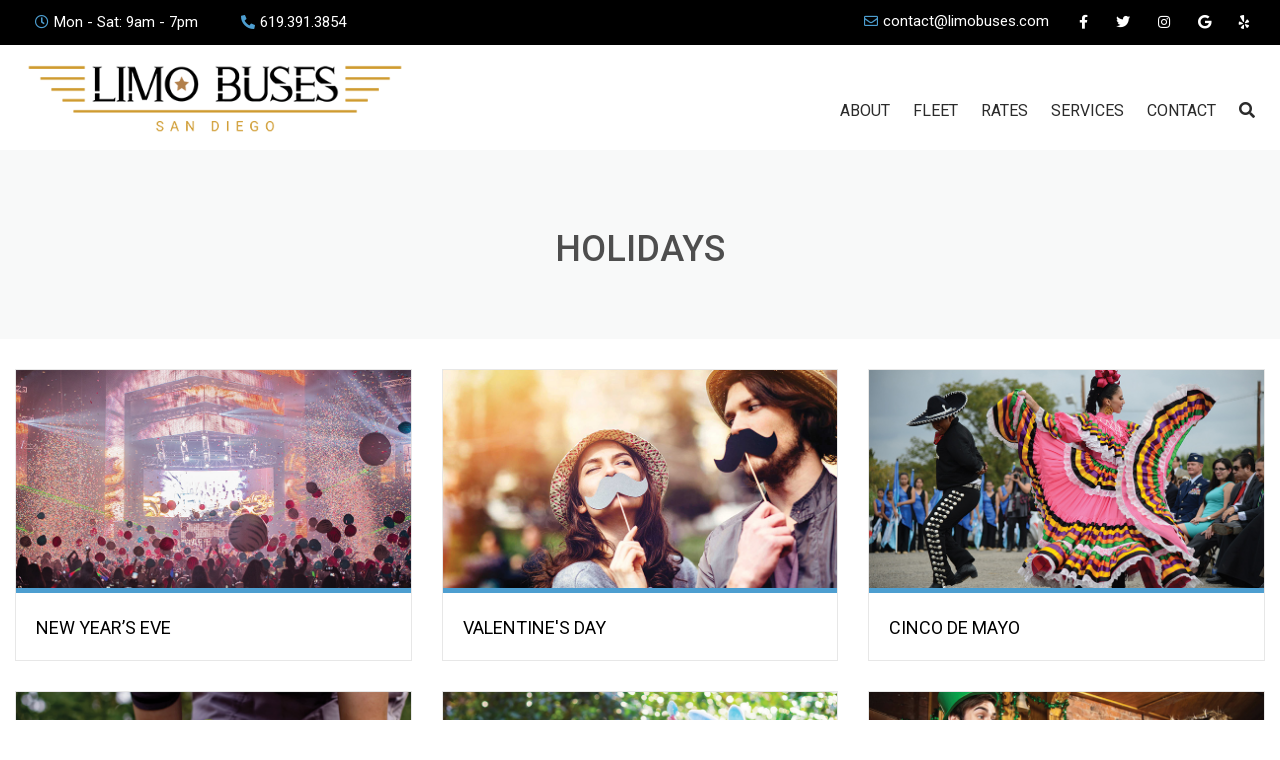

--- FILE ---
content_type: text/html; charset=utf-8
request_url: https://www.limobuses.com/holidays/
body_size: 7493
content:
<!DOCTYPE html>
<html lang="en">
<head>
<title>Holidays | San Diego Limo Buses</title>
<meta http-equiv="Content-Type" content="text/html; charset=utf-8">
<META NAME="Description" CONTENT="Buy Check out the holiday events for which you can book San Diego Limo Buses for transportation. Call us at 619.391.3854.">
<META NAME="Keywords" CONTENT="holidays limo transportation, limo transportation for holiday events, limo buses for holiday events">
<meta http-equiv="content-language" content="en">
<script>document.cookie='resolution='+Math.max(screen.width,screen.height)+'; path=/';</script>
<meta name="apple-mobile-web-app-capable" content="yes">
<meta name="HandheldFriendly" content="True">
<meta name="viewport" content="width=device-width, initial-scale=1.0">
<base href="https://www.limobuses.com/">
<link rel="icon" href="https://www.limobuses.com/frontend/default/images/xfavicon.png.pagespeed.ic.CtkkK2tolf.webp" type="image/x-icon">
<meta name="robots" content="index,follow">
<meta name="robots" content="NOODP">
<meta name="revisit-after" content="7 days">
<link rel="amphtml" href="https://www.limobuses.com/holidays/amp/"/>
<link rel="canonical" href="https://www.limobuses.com/holidays/"/>
<meta property="og:locale" content="en_US"/>
<meta property="og:type" content="website"/>
<meta property="og:title" content="Holidays | San Diego Limo Buses"/>
<meta property="og:description" content="Buy Check out the holiday events for which you can book San Diego Limo Buses for transportation. Call us at 619.391.3854."/>
<meta property="og:url" content="https://www.limobuses.com/holidays/"/>
<meta property="og:image" content="/frontend/default/images/limobuses-logo-og.jpg"/>
<meta property="og:site_name" content="San Diego Limobuses"/>
<link href="https://fonts.googleapis.com/css2?family=Roboto:ital,wght@0,100;0,300;0,400;0,500;0,700;0,900;1,100;1,300;1,400;1,500;1,700;1,900&display=swap" rel="stylesheet">
<link rel="stylesheet" href="https://maxcdn.bootstrapcdn.com/bootstrap/3.3.7/css/bootstrap.min.css" integrity="sha384-BVYiiSIFeK1dGmJRAkycuHAHRg32OmUcww7on3RYdg4Va+PmSTsz/K68vbdEjh4u" crossorigin="anonymous">
<link rel="stylesheet" type="text/css" href="https://pro.fontawesome.com/releases/v5.10.0/css/all.css">
<link href="frontend/default/css/owl.carousel.css+style.css+responsive.css.pagespeed.cc.TqbExEIl3Y.css" rel="stylesheet" type="text/css"/>
<script async src="https://www.googletagmanager.com/gtag/js?id=G-HX7YXTH811"></script>
<script>window.dataLayer=window.dataLayer||[];function gtag(){dataLayer.push(arguments);}gtag('js',new Date());gtag('config','G-HX7YXTH811');</script>
</head>
<body class="holidays-page">
<script type="application/ld+json">
		{
		  "@context": "http://schema.org",
		  "@type": "LocalBusiness",
		  "logo": "https://www.limobuses.com/frontend/default/images/limobuses-logo.png",
		  "image": "https://www.limobuses.com/frontend/default/images/limobuses-logo.png",
		  "telephone": "619.391.3854",
		  "priceRange": "N/A",
		  "url": "https://www.limobuses.com/",
		  "@id": "https://www.limobuses.com/",
		  "email": "contact@limobuses.com",
		  "name": "San Diego Limobus",
		  "address": {
				"@type": "PostalAddress",
				"streetAddress": "3333 Midway Drive, Suite 206",
				"addressLocality": "San Diego",
				"addressRegion": "CA",
				"postalCode": "92110",
				"addressCountry": "US"
		  },
		  "contactPoint": {
			"@type": "ContactPoint",
			"telephone": "619.391.3854",
			"contactType": "customer service"
		  },
		  "paymentAccepted": "Cash, Credit Card",
		  "sameAs": [
			"https://www.facebook.com/Limobuses/",
			"https://twitter.com/limobuses",
			"https://www.instagram.com/san_diego_limobuses/",
			"https://www.google.com/#q=san+diego+limobuses&lrd=0x80deaafb7dc02bd7:0x19b9ef465796d71b,1,",
			"https://www.yelp.com/biz/san-diego-limo-bus-san-diego#query:limobuses"
		  ],
		  "makesOffer": {
			"@type": "Offer",
			"itemOffered": [
				{
					"@type": "Service",
					"name": "Wine-Tours",
					"url": "https://www.limobuses.com/services/wine-tours/",
					"description": "A limo service wine tasting tour from San Diego to Temecula is a great way to celebrate birthdays, anniversaries, engagements, retirement, bachelor and bachelorette parties. It’s an excellent way to have a memorable getaway with friends and family and also a great opportunity to learn about the finest SoCal wines. Our limousines and shuttle buses are the best and safest option when you want to taste wine while exploring Temecula Wine Country’s vineyards and wineries."
				},  
				{
					"@type": "Service",
					"name": "Weddings",
					"url": "https://www.limobuses.com/services/weddings/",
					"description": "Limousine and party bus rentals are an excellent option for wedding transportation to ceremonies and parties in San Diego and surrounding areas. Everything is planned and executed to perfection including luxurious wedding transportation. Rent a party bus for the bride and groom guests and groups for stress-free VIP transportation."
				},
				{
					"@type": "Service",
					"name": "San Diego Brewery Tour",
					"url": "https://www.limobuses.com/services/san-diego-brewery-tour/",
					"description": "When you want to sample the world-famous San Diego craft beers, let our limo party bus pick you up and drop you off at San Diego County’s top breweries. For large corporate groups, charter a discount shuttle bus to enjoy a carefree tour. Our limousines are excellent for smaller groups. So, when you want to visit San Diego’s micro breweries and beer pubs rent our buses and limos."
				},  
				{
					"@type": "Service",
					"name": "Bachelor Parties",
					"url": "https://www.limobuses.com/services/bachelor-parties/",
					"description": "Your bachelor party is a once-in-a-lifetime event, we plan and execute every detail to perfection! Book a shuttle bus or a luxury party limo to surprise the bachelor with an epic party. We will drive your bachelor party group anywhere in San Diego, and we know the best spots to party at. "
				},
				{
					"@type": "Service",
					"name": "Bachelorette Parties",
					"url": "https://www.limobuses.com/services/bachelorette-parties/",
					"description": "Have a memorable bachelorette party cruising in San Diego in a luxury limo with your besties. Our Bachelorette Limo Bus will take you anywhere you want to go on your special night. We offer a wide selection of affordable chauffeured party bus rentals and planning for bachelorette parties."
				},  
				{
					"@type": "Service",
					"name": "Concerts",
					"url": "https://www.limobuses.com/services/concerts/",
					"description": "We provide safe and affordable limousine or party bus transportation to all concert venues throughout San Diego and Los Angeles. Our experienced drivers will get your group thru even the biggest concert crowds. Contact us to get the best party bus pricing for small, mid-size and large groups."
				}, 
				{
					"@type": "Service",
					"name": "Engagements",
					"url": "https://www.limobuses.com/services/engagements/",
					"description": "Make this special occasion unforgettable, rent a luxury limousine or party bus to let your fiance know how much you love and appreciate her. A romantic ride in beautiful San Diego in the sunset while sipping a glass of champagne in a stylish limo will create a unique atmosphere before you pop the big question."
				},  
				{
					"@type": "Service",
					"name": "Anniversaries",
					"url": "https://www.limobuses.com/services/anniversaries/",
					"description": "Anniversaries are ideal occasions to show your love and appreciation to your significant other. Party bus and limousine rentals while drinking champagne and having fun with your group of friends cruising through San Diego or wine tasting in Temecula. Celebrate in style and let our chauffeurs do the driving."
				}, 
				{
					"@type": "Service",
					"name": "Local Sports",
					"url": "https://www.limobuses.com/local-sports/",
					"description": "We offer a wide selection of party bus and limousine rentals for local sports and events. Gather your friends and book our shuttle bus, luxurious party busses or limousines to take you to your favorite golf courses, sports events and games in San Diego or Los Angeles County."
				},  
				{
					"@type": "Service",
					"name": "Local Tours",
					"url": "https://www.limobuses.com/local-tours/",
					"description": "Enjoy San Diego from a whole new perspective by booking more than just a charter bus for a luxurious city tour. With our limousine or party bus services, you can visit Old Town, Downtown San Diego and Little Italy all filled with colorful boutiques, trendy cafes, clubs and restaurants. At night, book a limo for a ride to the Gaslamp Quarter, a 16.5 block district packed  with world-class restaurants, nightclubs and rooftop bars."
				},  
				{
					"@type": "Service",
					"name": "Annual or Seasonal Events",
					"url": "https://www.limobuses.com/annual-or-seasonal-events/",
					"description": "Transportation should be the least of your worries when you visit San Diego. Does not matter what event you attend - Street Scene, Comic Con, Prom, Graduation - book a private shuttle bus, party bus or limousine and enjoy a fun filled day or night. Our experienced chauffeurs will get you wherever you need quickly and safely. "
				},  
				{
					"@type": "Service",
					"name": "Destinations Outer Area",
					"url": "https://www.limobuses.com/destinations-outer-area/",
					"description": "Imagine that this is the night when you are invited to the Emmys, Oscars, film premieres or to other award shows. A special night calls for a stylish transportation. Treat your group of movie fan friends and take a tour bus around  the city before the ceremonies or enjoy a beer tour before watching the year’s most anticipated TV show.
					Let the #1 San Diego limousine company drive you to Hollywood to see your favorite stars in a luxurious limousine or party bus."
				},  
				{
					"@type": "Service",
					"name": "Holidays",
					"url": "https://www.limobuses.com/holidays/",
					"description": "It’s that special time of the year when we love to gather our friends and family to celebrate around the holidays. Rent a private charter bus, party bus or limousine and cruise around the city. Limo tours mean a party on wheels for this holiday season. No matter what you choose to do, christmas lights tours, dinners, wine or brew tours, events, etc, we will take you safely wherever you need to go to enjoy the festivities."
				}

			]
		  }
		}
	</script>
<div class="top-bar ">
<div class="site-container">
<ul class="contact-info">
<li class="schedule"><i class="far fa-clock"></i>Mon - Sat: 9am - 7pm</li>
<li><i class="fas fa-phone-alt"></i><a href="tel:619.391.3854">619.391.3854</a></li>
</ul>
<ul class="email">
<li><i class="far fa-envelope"></i><a href="mailto:contact@limobuses.com">contact@limobuses.com</a> </span><br><span style="color: ;"></li>
</ul>
<ul class="social social-">
<li><a href="https://www.facebook.com/Limobuses/" target="_blank"><i class="fab fa-facebook-f"></i></a></li>
<li><a href="https://twitter.com/limobuses" target="_blank"><i class="fab fa-twitter"></i></a></li>
<li><a href="https://www.instagram.com/san_diego_limobuses/" target="_blank"><i class="fab fa-instagram"></i></a></li>
<li><a href="https://www.google.com/#q=san+diego+limobuses&lrd=0x80deaafb7dc02bd7:0x19b9ef465796d71b,1," target="_blank"><i class="fab fa-google"></i></a></li>
<li><a href="https://www.yelp.com/biz/san-diego-limo-bus-san-diego#query:limobuses" target="_blank"><i class="fab fa-yelp"></i></a></li>
</ul>
</div>
</div>
<div class="menu-overlay"></div>
<header class="site-header">
<div class="site-container">
<div class="header-wrap">
<div class="logo ">
<a href="/"><img src='/frontend/default/images/400x100xlimobuses-logo.png.pagespeed.ic.UyC_k3Yycx.webp' alt='San Diego Limobuses' width="400" height="100" class='logo-img'></a>
</div>
<nav class="menu">
<div class="close-menu">
<i class="fas fa-times"></i>
</div>
<ul class="main-menu">
<li><a href="/about/">ABOUT</a></li>
<li><a href="/fleet/">FLEET</a></li>
<li><a href="/service-rates/">RATES</a></li>
<li class="menu-item-has-children">
<a href="/services/">SERVICES</a>
<ul class="sub-menu">
<li><a href="/services/wine-tours/">Temecula Wine Tours</a></li>
<li><a href="/services/san-diego-brewery-tour/">San Diego Beer Tours</a></li>
<li><a href="/services/bachelorette-parties/">Bachelorette</a></li>
<li><a href="/services/weddings/">Weddings</a></li>
<li><a href="/services/birthdays/">Birthdays</a></li>
<li><a href="/popular-services/">Popular Services</a></li>
<li><a href="/local-sports/">Local Sports</a></li>
<li><a href="/outer-area-sports/">Outer Area Sports</a></li>
<li><a href="/annual-or-seasonal-events/">Annual or Seasonal Events</a></li>
<li><a href="/local-tours/">Local Tours</a></li>
<li><a href="/destinations-outer-area/">Destinations Outer Area</a></li>
<li><a href="/holidays/">Holidays</a></li>
</ul>
</li>
<li><a href="/contact/">CONTACT</a></li>
<li class="menu-search">
<a class="menu-search-toggle"><i class="fa fa-search"></i></a>
<div class="menu-search-form">
<form action="/search/" method="get">
<input type="text" name="q" placeholder="Search..." value="">
</form>
</div>
</li>
</ul>
</nav>
<div class="show-mobile">
<div class="phone">
<a href="tel:619.391.3854"><i class="fas fa-phone-alt"></i> 619.391.3854</a>
</div>
<div class="icon-menu">
<i class="fas fa-bars"></i>
</div>
</div>
</div>
</div>
</header>
<div class="default-content service-content">
<div class="title-section">
<h1>Holidays</h1>
</div>
<div class="site-container">
<div class="services services-category">
<div class="row">
<div class="col-xs-12 col-sm-6 col-md-4 item">
<div class="inner">
<div class="img">
<a href="/services/new-years-eve/">
<img loading="lazy" src="/uploads/san-diego-limobuses-new-years-eve-1.jpg" width="800" height="445" class="img-responsive" alt="New Year’s Eve">
</a>
</div>
<div class="text">
<p class="title">New Year’s Eve</p>
<p class="intro">Do something different to end the year and go out with a bang! Rent a charter bus or ride around in a luxurious limousine and cruise around downtown...</p>
<a href="/services/new-years-eve/">read more</a>
</div>
</div>
</div>
<div class="col-xs-12 col-sm-6 col-md-4 item">
<div class="inner">
<div class="img">
<a href="/services/valentines-day/">
<img loading="lazy" src="/uploads/san-diego-limobuses-valentines-day-1.jpg" width="800" height="445" class="img-responsive" alt="Valentine's Day">
</a>
</div>
<div class="text">
<p class="title">Valentine's Day</p>
<p class="intro">Every February, across the country, candy, flowers, and gifts are exchanged between loved ones, all in the name of St. Valentine. This year go crazy...</p>
<a href="/services/valentines-day/">read more</a>
</div>
</div>
</div>
<div class="col-xs-12 col-sm-6 col-md-4 item">
<div class="inner">
<div class="img">
<a href="/services/cinco-de-mayo/">
<img loading="lazy" src="/uploads/san-diego-limobuses-cinco-de-mayo-1.jpg" width="800" height="445" class="img-responsive" alt="Cinco de Mayo">
</a>
</div>
<div class="text">
<p class="title">Cinco de Mayo</p>
<p class="intro">Cinco de Mayo is a time for culture, food, and music. So this May 5th celebrate with a luxury 30-passenger capacity Krystal Koach Limo bus rental....</p>
<a href="/services/cinco-de-mayo/">read more</a>
</div>
</div>
</div>
<div class="col-xs-12 col-sm-6 col-md-4 item">
<div class="inner">
<div class="img">
<a href="/services/earth-week/">
<img loading="lazy" src="/uploads/san-diego-limobuses-earth-week-1.jpg" width="800" height="445" class="img-responsive" alt="Earth Week">
</a>
</div>
<div class="text">
<p class="title">Earth Week</p>
<p class="intro">High-passenger capacity limo buses are inherently sustainable and environmentally friendly. Examine the statistics and it is clear that large charter...</p>
<a href="/services/earth-week/">read more</a>
</div>
</div>
</div>
<div class="col-xs-12 col-sm-6 col-md-4 item">
<div class="inner">
<div class="img">
<a href="/services/easter/">
<img loading="lazy" src="/uploads/san-diego-limobuses-easter-1.jpg" width="800" height="445" class="img-responsive" alt="Easter">
</a>
</div>
<div class="text">
<p class="title">Easter</p>
<p class="intro">Bring in spring and Easter Sunday by celebrating with a classic egg hunt; charter a party bus with all your friends and make this family tradition...</p>
<a href="/services/easter/">read more</a>
</div>
</div>
</div>
<div class="col-xs-12 col-sm-6 col-md-4 item">
<div class="inner">
<div class="img">
<a href="/services/st-patricks-day/">
<img loading="lazy" src="/uploads/san-diego-limobuses-st-patricks-day-1.jpg" width="800" height="445" class="img-responsive" alt="St. Patrick's Day">
</a>
</div>
<div class="text">
<p class="title">St. Patrick's Day</p>
<p class="intro">This March makes Ireland proud; rent an affordable limousine with 20-passenger seating for you and your buddies and you'll be certain this Saint...</p>
<a href="/services/st-patricks-day/">read more</a>
</div>
</div>
</div>
<div class="col-xs-12 col-sm-6 col-md-4 item">
<div class="inner">
<div class="img">
<a href="/services/spring-break/">
<img loading="lazy" src="/uploads/san-diego-limobuses-spring-break-1.jpg" width="800" height="445" class="img-responsive" alt="Spring Break">
</a>
</div>
<div class="text">
<p class="title">Spring Break</p>
<p class="intro">It only happens once a year, so cut loose by renting a Limo bus! Whether you call it 'Spring Break' or 'Spring Recess' the best place to be is out...</p>
<a href="/services/spring-break/">read more</a>
</div>
</div>
</div>
<div class="col-xs-12 col-sm-6 col-md-4 item">
<div class="inner">
<div class="img">
<a href="/services/mothers-day/">
<img loading="lazy" src="/uploads/san-diego-limobuses-mothers-day-1.jpg" width="800" height="445" class="img-responsive" alt="Mother's Day">
</a>
</div>
<div class="text">
<p class="title">Mother's Day</p>
<p class="intro">Mother's Day originally was "to reunite families that had been divided during the Civil War" in 1868 by Ann Maria Reeves Jarvis. Who's daughter would...</p>
<a href="/services/mothers-day/">read more</a>
</div>
</div>
</div>
<div class="col-xs-12 col-sm-6 col-md-4 item">
<div class="inner">
<div class="img">
<a href="/services/fathers-day/">
<img loading="lazy" src="/uploads/san-diego-limobuses-fathers-day-1.jpg" width="800" height="445" class="img-responsive" alt="Father's Day">
</a>
</div>
<div class="text">
<p class="title">Father's Day</p>
<p class="intro">Dia del Padre is Spanish for Father's Day which has been held every third Sunday in June since 1972. This year why not surprise Dad with a Luxury...</p>
<a href="/services/fathers-day/">read more</a>
</div>
</div>
</div>
<div class="col-xs-12 col-sm-6 col-md-4 item">
<div class="inner">
<div class="img">
<a href="/services/4th-of-july/">
<img loading="lazy" src="/uploads/san-diego-limobuses-4th-of-july-1.jpg" width="800" height="445" class="img-responsive" alt="4th of July">
</a>
</div>
<div class="text">
<p class="title">4th of July</p>
<p class="intro">The Glorious Fourth is a federal holiday commemorating the Declaration of Independence and is a perfect day for a charter bus tour.</p>
<a href="/services/4th-of-july/">read more</a>
</div>
</div>
</div>
<div class="col-xs-12 col-sm-6 col-md-4 item">
<div class="inner">
<div class="img">
<a href="/services/halloween/">
<img loading="lazy" src="/uploads/san-diego-limobuses-halloween-1.jpg" width="800" height="445" class="img-responsive" alt="Halloween">
</a>
</div>
<div class="text">
<p class="title">Halloween</p>
<p class="intro">Halloween: It comes but once a year, it's Halloween time in San Diego. It's just one day October 31st. Leading up to a night of trick-or-treating...</p>
<a href="/services/halloween/">read more</a>
</div>
</div>
</div>
<div class="col-xs-12 col-sm-6 col-md-4 item">
<div class="inner">
<div class="img">
<a href="/services/thanksgiving/">
<img loading="lazy" src="/uploads/san-diego-limobuses-thanksgiving-1.jpg" width="800" height="445" class="img-responsive" alt="Thanksgiving">
</a>
</div>
<div class="text">
<p class="title">Thanksgiving</p>
<p class="intro">Traditionally Thanksgiving Day was to give thanks for the year's harvest. The very first Thanksgiving celebration was a harvest meal as a symbol of...</p>
<a href="/services/thanksgiving/">read more</a>
</div>
</div>
</div>
<div class="col-xs-12 col-sm-6 col-md-4 item">
<div class="inner">
<div class="img">
<a href="/services/corporate-holiday-party/">
<img loading="lazy" src="/uploads/san-diego-limobuses-corporate-holiday-party-1.jpg" width="800" height="445" class="img-responsive" alt="Corporate Holiday Party">
</a>
</div>
<div class="text">
<p class="title">Corporate Holiday Party</p>
<p class="intro">When the weather gets colder, and everyone starts decorating, it's time to plan that Holiday party shuttle bus! You don't want to get stuck at the...</p>
<a href="/services/corporate-holiday-party/">read more</a>
</div>
</div>
</div>
<div class="col-xs-12 col-sm-6 col-md-4 item">
<div class="inner">
<div class="img">
<a href="/services/holiday-shopping/">
<img loading="lazy" src="/uploads/san-diego-limobuses-holiday-shopping-1.jpg" width="800" height="445" class="img-responsive" alt="Holiday Shopping">
</a>
</div>
<div class="text">
<p class="title">Holiday Shopping</p>
<p class="intro">The term "Black Friday" dates back to the 1960s. Black Friday is the Friday after Thanksgiving during which the beginning of the traditional...</p>
<a href="/services/holiday-shopping/">read more</a>
</div>
</div>
</div>
<div class="col-xs-12 col-sm-6 col-md-4 item">
<div class="inner">
<div class="img">
<a href="/services/christmas-light-tour/">
<img loading="lazy" src="/uploads/san-diego-limobuses-christmas-light-tour-1.jpg" width="800" height="445" class="img-responsive" alt="Christmas Light Tour">
</a>
</div>
<div class="text">
<p class="title">Christmas Light Tour</p>
<p class="intro">Christmas-light-tour: Christmas time is a time of cheer, to rent a limo bus and have a beer! Your limo transportation service is a great way to do...</p>
<a href="/services/christmas-light-tour/">read more</a>
</div>
</div>
</div>
</div>
</div>
</div>
</div>
<footer class="site-footer">
<div class="site-container">
<div class="row">
<div class="col-xs-12 col-sm-4">
<div class="contact-info">
<h3>Contact Information</h3>
<ul>
<li><i class="fa fa-map-marker"></i><a href="https://goo.gl/maps/pwGYbQtBLrt" target="_blank">3333 Midway Drive, Suite 206 San Diego, CA 92110</a></li>
<li><i class="fa fa-phone"></i><a href="tel:619.391.3854">619.391.3854</a></li>
<li><i class="fa fa-envelope"></i>
<script type="text/javascript">//<![CDATA[
var emailriddlerarray=[99,111,110,116,97,99,116,64,108,105,109,111,98,117,115,101,115,46,99,111,109]
var encryptedemail_id26=''
for(var i=0;i<emailriddlerarray.length;i++)encryptedemail_id26+=String.fromCharCode(emailriddlerarray[i])
document.write('<a href="mailto:'+encryptedemail_id26+'">contact@limobuses.com</a>')
//]]></script>
</li>
</ul>
</div>
</div>
<div class="col-xs-12 col-sm-4">
<div class="connect">
<h3>Connect with us</h3>
<ul>
<li><a href="https://www.facebook.com/Limobuses/" target="_blank" aria-label="Facebook profile"><i class="fab fa-facebook-f"></i></a></li>
<li><a href="https://twitter.com/limobuses" target="_blank" aria-label="Twitter profile"><i class="fab fa-twitter"></i></a></li>
<li><a href="https://www.instagram.com/san_diego_limobuses/" target="_blank" aria-label="Instagram profile"><i class="fab fa-instagram"></i></a></li>
<li><a href="https://www.yelp.com/biz/san-diego-limo-bus-san-diego#query:limobuses" target="_blank" aria-label="Yelp profile"><i class="fab fa-yelp"></i></a></li>
</ul>
</div>
</div>
<div class="col-xs-12 col-sm-4">
<div class="working-hours">
<h3>Working Hours</h3>
<table>
<tbody>
<tr>
<th>Mon-Sat</th>
<td>9 am - 7 pm</td>
</tr>
<tr>
<th>Sunday</th>
<td>By Appointment</td>
</tr>
</tbody>
</table>
</div>
</div>
<div class="col-md-12">
<p class="footer-links">
<a href="/contact/">Contact</a>
<a href="/privacy-policy/">Privacy Policy</a>
<a href="/terms-of-use/">Terms of Use</a>
<a href="/sitemap/">Sitemap</a>
</p>
</div>
</div>
</div>
</footer>
<div class="copyright-footer">
<div class="site-container">
<p>&copy; 2026 All Rights Reserved Limobuses.com </p>
</div>
</div>
<script src="https://ajax.googleapis.com/ajax/libs/jquery/2.2.4/jquery.min.js"></script>
<script src="https://maxcdn.bootstrapcdn.com/bootstrap/3.3.7/js/bootstrap.min.js" integrity="sha384-Tc5IQib027qvyjSMfHjOMaLkfuWVxZxUPnCJA7l2mCWNIpG9mGCD8wGNIcPD7Txa" crossorigin="anonymous"></script>
<script src="frontend/default/js/jquery.validate.min.js+form-validation.js+owl.carousel.min.js+script.js.pagespeed.jc.PMY2XsiHmz.js"></script><script>eval(mod_pagespeed_NCMBvk5rM7);</script>
<script>eval(mod_pagespeed_k7HgTpPIGP);</script>
<script>eval(mod_pagespeed__X4MJaGJQ5);</script>
<script>eval(mod_pagespeed_Gzzcvibm4p);</script>
<script type="text/javascript">$(function(){$(window).scroll(function(){var scroll=$(window).scrollTop();if(scroll>=1){$('header').addClass('scrolled');}else{$('header').removeClass('scrolled');}});});$(function(){$('#datepicker').datepicker();});$('header .icon-menu').click(function(){$('header .menu').show();$('.menu-overlay').show();});$('header .close-menu').click(function(){$('header .menu').hide();$('.menu-overlay').hide();});$('.menu-overlay').click(function(){$(this).hide();$('header .menu').hide();});$('header .main-menu .menu-search a').click(function(){$(this).next().toggle();});$('.service-inner .image-gallery img').click(function(){$(this).insertBefore('.service-inner .image-gallery img:first-child');});$('.city-zone-list .item h4').append(' &raquo;');$('.city-zone-list .vc_toggle_title').click(function(){$(this).next().toggle();});</script>
</body>
</html>

--- FILE ---
content_type: text/css
request_url: https://www.limobuses.com/frontend/default/css/owl.carousel.css+style.css+responsive.css.pagespeed.cc.TqbExEIl3Y.css
body_size: 7060
content:
/* 
 *  Owl Carousel - Animate Plugin
 */
.owl-carousel .animated {
  -webkit-animation-duration: 1000ms;
  animation-duration: 1000ms;
  -webkit-animation-fill-mode: both;
  animation-fill-mode: both;
}
.owl-carousel .owl-animated-in {
  z-index: 0;
}
.owl-carousel .owl-animated-out {
  z-index: 1;
}
.owl-carousel .fadeOut {
  -webkit-animation-name: fadeOut;
  animation-name: fadeOut;
}

@-webkit-keyframes fadeOut {
  0% {
    opacity: 1;
  }

  100% {
    opacity: 0;
  }
}
@keyframes fadeOut {
  0% {
    opacity: 1;
  }

  100% {
    opacity: 0;
  }
}

/* 
 * 	Owl Carousel - Auto Height Plugin
 */
.owl-height {
  -webkit-transition: height 500ms ease-in-out;
  -moz-transition: height 500ms ease-in-out;
  -ms-transition: height 500ms ease-in-out;
  -o-transition: height 500ms ease-in-out;
  transition: height 500ms ease-in-out;
}

/* 
 *  Core Owl Carousel CSS File
 */
.owl-carousel {
  display: none;
  width: 100%;
  -webkit-tap-highlight-color: transparent;
  /* position relative and z-index fix webkit rendering fonts issue */
  position: relative;
  z-index: 1;
}
.owl-carousel .owl-stage {
  position: relative;
  -ms-touch-action: pan-Y;
}
.owl-carousel .owl-stage:after {
  content: ".";
  display: block;
  clear: both;
  visibility: hidden;
  line-height: 0;
  height: 0;
}
.owl-carousel .owl-stage-outer {
  position: relative;
  overflow: hidden;
  /* fix for flashing background */
  -webkit-transform: translate3d(0px, 0px, 0px);
}
.owl-carousel .owl-controls .owl-nav .owl-prev,
.owl-carousel .owl-controls .owl-nav .owl-next,
.owl-carousel .owl-controls .owl-dot {
  cursor: pointer;
  cursor: hand;
  -webkit-user-select: none;
  -khtml-user-select: none;
  -moz-user-select: none;
  -ms-user-select: none;
  user-select: none;
}
.owl-carousel.owl-loaded {
  display: block;
}
.owl-carousel.owl-loading {
  opacity: 0;
  display: block;
}
.owl-carousel.owl-hidden {
  opacity: 0;
}
.owl-carousel .owl-refresh .owl-item {
  display: none;
}
.owl-carousel .owl-item {
  position: relative;
  min-height: 1px;
  float: left;
  -webkit-backface-visibility: hidden;
  -webkit-tap-highlight-color: transparent;
  -webkit-touch-callout: none;
  -webkit-user-select: none;
  -moz-user-select: none;
  -ms-user-select: none;
  user-select: none;
}
.owl-carousel .owl-item img {
  display: block;
  width: 100%;
  -webkit-transform-style: preserve-3d;
}
.owl-carousel.owl-text-select-on .owl-item {
  -webkit-user-select: auto;
  -moz-user-select: auto;
  -ms-user-select: auto;
  user-select: auto;
}
.owl-carousel .owl-grab {
  cursor: move;
  cursor: -webkit-grab;
  cursor: -o-grab;
  cursor: -ms-grab;
  cursor: grab;
}
.owl-carousel.owl-rtl {
  direction: rtl;
}
.owl-carousel.owl-rtl .owl-item {
  float: right;
}

/* No Js */
.no-js .owl-carousel {
  display: block;
}

/* 
 * 	Owl Carousel - Lazy Load Plugin
 */
.owl-carousel .owl-item .owl-lazy {
  opacity: 0;
  -webkit-transition: opacity 400ms ease;
  -moz-transition: opacity 400ms ease;
  -ms-transition: opacity 400ms ease;
  -o-transition: opacity 400ms ease;
  transition: opacity 400ms ease;
}
.owl-carousel .owl-item img {
  transform-style: preserve-3d;
}

/* 
 * 	Owl Carousel - Video Plugin
 */
.owl-carousel .owl-video-wrapper {
  position: relative;
  height: 100%;
  background: #000;
}
.owl-carousel .owl-video-play-icon {
  position: absolute;
  height: 80px;
  width: 80px;
  left: 50%;
  top: 50%;
  margin-left: -40px;
  margin-top: -40px;
  background: url("owl.video.play.png") no-repeat;
  cursor: pointer;
  z-index: 1;
  -webkit-backface-visibility: hidden;
  -webkit-transition: scale 100ms ease;
  -moz-transition: scale 100ms ease;
  -ms-transition: scale 100ms ease;
  -o-transition: scale 100ms ease;
  transition: scale 100ms ease;
}
.owl-carousel .owl-video-play-icon:hover {
  -webkit-transition: scale(1.3, 1.3);
  -moz-transition: scale(1.3, 1.3);
  -ms-transition: scale(1.3, 1.3);
  -o-transition: scale(1.3, 1.3);
  transition: scale(1.3, 1.3);
}
.owl-carousel .owl-video-playing .owl-video-tn,
.owl-carousel .owl-video-playing .owl-video-play-icon {
  display: none;
}
.owl-carousel .owl-video-tn {
  opacity: 0;
  height: 100%;
  background-position: center center;
  background-repeat: no-repeat;
  -webkit-background-size: contain;
  -moz-background-size: contain;
  -o-background-size: contain;
  background-size: contain;
  -webkit-transition: opacity 400ms ease;
  -moz-transition: opacity 400ms ease;
  -ms-transition: opacity 400ms ease;
  -o-transition: opacity 400ms ease;
  transition: opacity 400ms ease;
}
.owl-carousel .owl-video-frame {
  position: relative;
  z-index: 1;
}


.site-container {
    max-width: 1400px;
    margin: auto;
    display: block;
    padding: 0 15px;
}
.reduced-container {
    max-width: 1200px;
}


.video-wrapper {
    position: relative;
    padding-bottom: 56.25%;
    height: 0;
    margin-bottom: 10px;
    overflow: hidden;
}
.video-wrapper iframe {
    position: absolute;
    top: 0;
    left: 0;
    width: 100%;
    height: 100%
}

.video-half {
    display: inline-block;
    width: 50%;
    float: left;
    margin-right: 20px;
    margin-bottom: 5px;
}


.youtube-play-button {
    cursor: pointer;
    position: relative;
    padding-bottom: 56.25%;
    height: 0;
}
.youtube-play-button img{
    width: 100%;
    height: auto;
}
.youtube-play-button .play-button {
    width: 90px;
    height: 60px;
    background-color: #333;
    box-shadow: 0 0 30px rgba( 0, 0, 0, 0.6);
    z-index: 1;
    opacity: 0.8;
    border-radius: 6px;
    cursor: pointer;
    top: 50%;
    left: 50%;
    transform: translate3d( -50%, -50%, 0);
    position: absolute;
}
.youtube-play-button:hover .play-button{
    background-color: #d02f38;
}
.youtube-play-button .play-button:before {
    content: "";
    border-style: solid;
    border-width: 15px 0 15px 26.0px;
    border-color: transparent transparent transparent #fff;
    border-width: 8px 0 8px 18px;
    position: absolute;
    top: 50%;
    left: 50%;
    transform: translate3d( -50%, -50%, 0);
}
.video-container-box {
    position: relative;
    padding-bottom: 56.25%;
    height: 0;
}
.video-container-box .youtube-play-button {
    position: initial;
}
.video-youtube-box {
    position: relative;
}
.video-youtube-box img{
    margin: 0; 
    width: 100%;
    height: auto;
    float: left;
}
.video-iframe-container iframe {
    position: absolute;
    top: 0;
    left: 0;
    width: 100%;
    height: 100%;
}

.center{
    text-align: center;
}           

* {
    font-family: 'Roboto', sans-serif;
}

body {
    color: #898989;
}
a {
    color: #337ab7;
}
p {
    font-size: 18px;
    line-height: 1.7;
    color: #898989;
    margin-bottom: 15px;
}
li {
    font-size: 18px;
    line-height: 1.7;
    color: #898989;
}
ul.two {
    display: inline-block;
    width: 100%;
}
ul.two li{
    width: 50%;
    float: left;
    padding-right: 20px;
}
ul.three {
    display: inline-block;
    width: 100%;
}
ul.three li{
    width: 33%;
    float: left;
    padding-right: 20px;
}
ul.four {
    display: inline-block;
    width: 100%;
}
ul.four li{
    width: 25%;
    float: left;
    padding-right: 20px;
}
ul.flow {
    display: initial;
}
ul.flow li {
    display: flow-root;
}

.h2, h2 {
    font-size: 32px;
    line-height: 1.4;
    color: #000;
}
.h3, h3 {
    font-size: 28px;
    line-height: 1.4;
    color: #000;
}
.h4, h4 {
    font-size: 22px;
    line-height: 1.4;
    color: #000;
}


.buttons-center {
    display: inline-block;
    width: 100%;
    text-align: center;
    margin-top: 10px;
    margin-bottom: 20px;
}
.buttons-center a {
    border: 0;
    border-radius: 4px;
    color: #fff;
    background-color: #4d9ed0;
    padding: 12px 30px;
    font-size: 18px;
    font-weight: 600;
    cursor: pointer;
    display: inline-block;
    position: relative;
    text-transform: uppercase;
    text-overflow: ellipsis;
    transition: background-color .2s,color .2s;
    white-space: nowrap;
}
.buttons-center a:hover {
    background-color: #4eb0ed;
    color: #fff;
    text-decoration: none;
}
.default-button {
    border: 0;
    border-radius: 4px;
    color: #fff;
    background-color: #4d9ed0;
    padding: 12px 30px;
    font-size: 18px;
    font-weight: 600;
    cursor: pointer;
    display: inline-block;
    position: relative;
    text-transform: uppercase;
    text-overflow: ellipsis;
    transition: background-color .2s,color .2s;
    white-space: nowrap;
}
.default-button:hover {
    background-color: #4eb0ed;
    color: #fff;
    text-decoration: none;
}

img {
    max-width: 100%;
    height: auto;
}
.img-half {
    display: inline-block;
    width: 50%;
    float: left;
    margin-right: 20px;
    margin-bottom: 3px;
}
.img-half img {
    width: 100%;
    height: auto;
}


.top-bar {
    display: inline-block;
    width: 100%;
    background-color: #000;
    text-align: right;
}
.top-bar ul {
    display: inline-block;
    margin: 0;
    padding: 0;
}
.top-bar ul li {
    display: inline-block;
    list-style: none;
    line-height: 40px;
}
.top-bar .contact-info {
    float: left;
    margin: 0;
}
.top-bar .contact-info li {
    border: 0;
    padding: 0 20px;
    font-size: 15px;
    color: #fff;
    line-height: 45px;
}
.top-bar .contact-info li i {
    color: #4d9ed0;
    margin-right: 5px;
    font-size: 14px;
}
.top-bar .contact-info a {
    color: #fff
}
.top-bar .contact-info li.addr {
    display: none;
}
.top-bar .email {
    display: inline-block;
    margin: 0;
    margin-right: 20px;
}
.top-bar .email a {
    color: #fff;
    font-size: 15px;
}
.top-bar .email i {
    color: #4d9ed0;
    margin-right: 5px;
    font-size: 14px;
}

.top-bar .social {
    float: right;
    margin: 0;
}
.top-bar .social li {
    display: inline-block;
    list-style: none;
    font-size: 15px;
    color: #fff;
    padding: 0px 10px;
    line-height: 45px;
}
.top-bar .social li a {
    color: #fff;
}
.top-bar .social li a:hover {
    color: #4d9ed0;
}
.top-bar .social li a i {
    margin-right: 5px;
    font-size: 14px;
}



header {
    display: inline-block;
    width: 100%;
    padding: 0;
}
header .logo {
    display: inline-block;
    float: left;
    max-width: 400px;
}
header .logo img {
    width: 100%;
    height: auto;
}
header nav.menu {
    display: inline-block;
    float: right;
}
header .main-menu {
    margin: 0;
    margin-top: 50px;
}
header .main-menu li {
    display: inline-block;
    list-style: none;
    position: relative;
}
header .main-menu li a {
    color: #2b2b2b;
    font-size: 16px;
    text-transform: uppercase;
    padding: 10px;
}
header .main-menu li a:hover {
    color: #4d9ed0;
    text-decoration: none;
}
header .main-menu li ul li a {
    padding: 6px;
    font-size: 15px;
}
header .main-menu .sub-menu {
    display: none;
}
header .main-menu li:hover .sub-menu {
    display: block;
    position: absolute;
    margin: 0;
    width: 280px;
    background: #fff;
    padding: 10px;
    z-index: 999;
}
header .main-menu .sub-menu li {
    display: block;
}
header .main-menu .sub-menu li a {
    display: inline-block;
    width: 100%;
}
header .main-menu .menu-search {
    position: relative;
}
header .main-menu .menu-search a {
    cursor: pointer;
}
header .main-menu .menu-search-form {
    display: none;
}
header .main-menu .menu-search form {
    position: absolute;
    right: 0;
    margin-top: 10px;
    background-color: #fff;
    padding: 7px 8px;
    z-index: 2;
    border-radius: 4px;
    box-shadow: 0 0 5px 0 rgba(0,0,0,.14);
}
header .main-menu .menu-search form input {
    font-size: 16px;
    background-color: #f9f9f9;
    border: 1px solid #efefef;
    padding: 4px 10px;
    width: 230px;
}
header .show-mobile {
    display: none;
}
header .close-menu {
    display: none;
}
.menu-overlay {
    display: none;
}


.home-hero {
    background: url(../images/homepage-top-banner-black.jpg) center center no-repeat;
    background-size: cover;
    text-align: center;
    display: inline-block;
    width: 100%;
    padding: 200px 0;
}
.home-hero h1 {
    z-index: 5;
    white-space: nowrap;
    font-size: 44px;
    line-height: 1.4;
    font-weight: 900;
    color: rgb(255, 255, 255);
    text-shadow: rgb(46, 46, 46) 2px 2px;
    margin: 0px;
    padding: 0px;
    opacity: 1;
}
.home-hero a {
    z-index: 6;
    white-space: nowrap;
    font-size: 18px;
    line-height: 14px;
    font-weight: 500;
    color: rgb(255, 255, 255);
    background-color: rgb(77, 158, 208);
    border-radius: 3px;
    outline: none;
    box-shadow: rgb(153, 153, 153) 0px 0px 0px 0px;
    cursor: pointer;
    text-align: center;
    padding: 15px 35px 15px 25px;
    margin: 50px auto;
    display: inline-block;
}
.home-hero a:hover {
    background-color: #4eb0ed;
    color: #fff;
    text-decoration: none;
}


hr.h2_underline {
    background-color: #4d9ed0;
    height: 3px; 
    width: 75px;
    display: inline-block;
    border: 0;
}

.luxury-section {
    display: inline-block;
    width: 100%;
    padding: 60px 0;
}
.luxury-section h2 {
    font-size: 36px;
    color: #000;
    font-weight: bold;
    margin: 0;
    text-transform: uppercase;
}
.luxury-section p {
    font-size: 24px;
    color: #000;
    font-weight: 500;
    margin: 15px 0;
}
.luxury-section a {
    margin-top: 70px;
}



.service-section {
    background-color: #f8f9f9;
    display: inline-block;
    width: 100%;
    padding: 20px 0;
}
.service-section .item {
    margin: 20px 0;
}
.service-section .item .image  {

}
.service-section .item .image img {
    width: 100%;
    height: auto;
}
.service-section .item h5 {
    color: #000;
    font-size: 18px;
    font-weight: 600;
    display: block;
    margin: 20px 0;
}
.service-section .item p {
    font-size: 16px;
}
.service-section .item a {
    font-size: 14px;
}
.service-section .item a:hover {
    text-decoration: underline;
}




.cars-section {
    display: inline-block;
    width: 100%;
    padding: 50px 0;
}
.cars-section .item {
    margin: 30px 0;
    text-align: center;
}
.cars-section .item p.name {
    margin: 10px 0;
    text-transform: uppercase;
}
.cars-section .item p.name a {
    color: #000;
}
.cars-section .item:hover p.name a {
    color: #337ab7;
}
.cars-section .item img {

}



.call-cta {
    display: inline-block;
    width: 100%;
    text-align: center;
    padding: 30px 0;
}
.call-cta p {
    text-align: center;
    font-size: 45px;
    font-weight: 500;
    line-height: 1.4;
    margin: 0;
}
.call-cta p a {
    margin-left: 10px;
}
.call-cta p i {
    margin: 0 10px;
    font-size: 35px;
}



.full-image-section {
    display: inline-block;
    width: 100%;
    padding: 130px 0;
    background: url('../images/san-diego-limobuses-wine-weddings-black.jpg') center center no-repeat;
    background-size: cover;
}
.full-image-section h2 {
    color: #fff;
    font-size: 32px;
    text-transform: uppercase;
}
.full-image-section p {
    color: #c9c9c9;
    font-size: 18px;
    max-width: 900px;
    margin: 20px 0;
}


.why-section {
    display: inline-block;
    width: 100%;
    text-align: center;
    padding: 50px 0;
}
.why-section h2 {
    font-size: 24px;
    font-weight: 500;
}
.why-section p {
    color: #898989;
    font-size: 16px;
    max-width: 800px;
    margin: 30px auto;
}
.why-section .img {

}
.why-section .img img {

}




.core-values {
    display: inline-block;
    width: 100%;
    padding: 30px 0;
}
.core-values .item {
    text-align: center;
    margin-bottom: 30px;
}
.core-values .item .icon {

}
.core-values .item .icon span {
    font-size: 30px;
}
.core-values .item h2 {
    font-size: 24px;
    margin: 20px 0;
}
.core-values .item h2 a {
    color: #000;
}
.core-values .item p {
    font-size: 16px;
    margin: 20px 0;
}
.core-values .item a.read-more {
    text-transform: none;
}

.center-btn {
    display: inline-block;
    width: 100%;
    text-align: center;
    padding: 30px 0;
}


.full-logos {
    display: inline-block;
    width: 100%;
    text-align: center;
    padding: 30px 0;
    background-color: #f8f9f9;
}
.full-logos .item {
    display: inline-block;
    margin: 15px;
}
.full-logos .item img {

}


.contact-section {
    text-align: center;
}

footer {
    background-color: #171717;
    color: #a3a3a3;
    display: inline-block;
    width: 100%;
    padding: 50px 0;
    float: left;
}
footer h3 {
    border-bottom: 1px solid rgba(255,255,255,.1);
    color: #fff;
    font-size: 18px;
    margin: 0 0 20px;
    padding-bottom: 16px;
    position: relative;
    border-color: #2e2e2e;
}
footer h3:after {
    bottom: -1px;
    content: "";
    height: 3px;
    left: 0;
    position: absolute;
    width: 73px;
    background-color: #4d9ed0;
}
footer li {
    list-style: none;
}
footer .footer-logo img {
    margin-bottom: 20px;
}
footer .contact-info p {
    color: #a3a3a3;
    font-size: 16px;
    margin: 15px 0;
}
footer .contact-info ul {
    margin: 0;
    padding: 0;
}
footer .contact-info ul li {
    display: inline-block;
    width: 100%;
    margin-bottom: 20px;
    font-size: 16px;
}
footer .contact-info ul li a:hover {
    color: #fff;
}
footer .contact-info ul li i {
    color: #337ab7;
    width: 30px;
}
footer .navigation {
    margin-bottom: 30px;
}
footer .navigation ul {
    margin: 0;
    padding: 0;
}
footer .navigation ul li {
    display: inline-block;
    float: none;
    width: calc(50% - 2px);
    margin-bottom: 17px;
}
footer .navigation ul li a {
    font-size: 16px;
    position: relative;
    color: #a3a3a3;
    padding-left: 15px;
}
footer .navigation ul li a:before {
    content: "\203A";
    font-size: 20px;
    font-weight: bold;
    left: 0;
    top: -7px;
    position: absolute;
}
footer .navigation ul li a:hover {
    color: #4d9ed0;
}
footer .connect ul {
    margin: 0;
    padding: 0;
}
footer .connect ul li {
    display: inline-block;
}
footer .connect ul li a {
    color: #fff;
    padding: 5px;
    font-size: 18px;
    margin-right: 10px;
}
footer .connect ul li a:hover {
    color: #337ab7;
}
footer .working-hours table {
    width: 100%;
    border: 1px solid rgba(255,255,255,.1);
    border-collapse: separate;
    border-spacing: 0 8px;
    width: 100%;
    padding: 10px 0;
}
footer .working-hours table td {
    font-size: 16px;
    color: #fff;
    text-align: right;
    padding-right: 25px;
}
footer .working-hours table th {
    color: #3cb2cf;
    padding-left: 25px;
    font-size: 16px;
    font-weight: normal;
}
footer .quick-links ul {
    margin: 0;
    padding: 0;
}
footer .quick-links ul li {
    display: inline-block;
    float: none;
    width: calc(50% - 2px);
    margin-bottom: 12px;
}
footer .quick-links ul li a {
    font-size: 16px;
    position: relative;
    color: #a3a3a3;
    padding-left: 15px;
}
footer .quick-links ul li a:before {
    content: "\203A";
    font-size: 20px;
    font-weight: bold;
    left: 0;
    top: -7px;
    position: absolute;
}
footer .quick-links ul li a:hover {
    color: #4d9ed0;
}
footer .footer-links {
    margin-bottom: 0;
    margin-top: 20px;
    text-align: center;
}
footer .footer-links a {
    color: #9c9c9c;
    font-size: 16px;
    margin: 10px;
    display: inline-block;
}
.copyright-footer {
    padding: 25px 0;
    background-color: #171717;
    border-top: 1px solid #2e2e2e;
    display: inline-block;
    text-align: center;
    width: 100%;
}
.copyright-footer p {
    color: #9c9c9c;
    font-size: 16px;  
    margin: 0;  
}




/*default pages*/

.default-content {
    padding-bottom: 100px;
}

.title-section {
    background-color: #f8f9f9;
    padding: 50px 0;
    margin-bottom: 30px;
}
.title-section h1 {
    color: #4e4e4e;
    font-size: 36px;
    text-transform: uppercase;
    text-align: center;
    padding: 10px;
}

.default-content h2,
.default-content h3 {
    color: #000;
    margin: 20px 0 20px;
    padding-bottom: 15px;
    position: relative;
    border-color: #2e2e2e;
}
.default-content h2:after,
.default-content h3:after {
    bottom: -1px;
    content: "";
    height: 3px;
    left: 0;
    position: absolute;
    width: 73px;
    background-color: #4d9ed0;
}
.default-content h2,
.default-content h3 {
    padding: 0;
}
.default-content h2:after,
.default-content h3:after {
    display: none;
}


table.car-table tr th {
    padding: 10px;
    text-align: center;
    font-size: 18px;
    font-weight: normal;
    color: #000;
}
table.car-table tr td {
    padding: 10px;
}


/*cars page*/

.cars .flow {
    display:-webkit-box;
    display:-moz-flex;
    display:-moz-box;
    display:-ms-flexbox;
    display:flex;
    justify-content: center;
    flex-wrap: wrap;
    -webkit-flex-wrap: wrap;
    display:-webkit-flex;
    flex-direction:row;
}
.cars .item {
    margin: 30px 0;
}
.cars .item .image {
    text-align: center;
}
.cars .item .image img {
    margin: auto;
}
.cars .item .title a {
    color: #fff;
    background-color: #4d9ed0;
    display: block;
    font-size: 18px;
    padding: 12px 15px;
    text-align: center;
    text-transform: uppercase;
}
.cars .item .title a:hover {
    background-color: #2d85bb;
    text-decoration: none;
}
.cars .item .options ul {
    padding: 0;
    margin: 0;
}
.cars .item .options ul li {
    list-style: none;
    position: relative;
    color: #5a5a5a;
    border-bottom: 1px solid #ececec;
    padding: 7px 0;
    font-size: 16px;
}
.cars .item .options ul li:before {
    color: #337ab7;
    content: "\2713";
    font-weight: bold;
    margin-right: 10px;
}

.car-inner {
    padding: 30px 0;
}
.car-inner .left-details .title {
    color: #fff;
    background-color: #4d9ed0;
    display: block;
    font-size: 18px;
    margin-top: 50px;
    padding: 12px 15px;
    text-align: center;
    text-transform: uppercase;
}
.car-inner .left-details .options ul {
    padding: 0;
    margin: 0;
}
.car-inner .left-details .options ul li {
    list-style: none;
    position: relative;
    color: #5a5a5a;
    border-bottom: 1px solid #ececec;
    padding: 7px 0;
    font-size: 16px;
}
.car-inner .left-details .options ul li:before {
    color: #337ab7;
    content: "\2713";
    font-weight: bold;
    margin-right: 10px;
}
.car-inner .prices {
    margin: 25px 0;
}
.car-inner .prices .line {
    display: inline-block;
    width: 100%;
    border-radius: 4px;
    overflow: hidden;
    margin-bottom: 5px;
}
.car-inner .prices .line .left {
    display: inline-block;
    width: 60%;
    float: left;
    background-color: #11374f;
}
.car-inner .prices .line .left p {
    color: #fff;
    font-size: 20px;
    margin: 0;
    padding: 10px;
    padding-left: 15px;
}
.car-inner .prices .line .left p span {
    color: #4d9ed0;
    font-size: 16px;
    text-transform: capitalize;
}
.car-inner .prices .line .right {
    display: inline-block;
    width: 40%;
    float: left;
    background-color: #4d9ed0;
}
.car-inner .prices .line .right p {
    color: #fff;
    font-size: 20px;
    margin: 0;
    padding: 10px;
    padding-left: 15px;
}
.car-inner .prices a.quote {
    color: #fff;
    background: #4d9ed0;
    display: inline-block;
    width: 100%;
    text-align: center;
    padding: 10px;
    font-size: 20px;
    font-weight: bold;
    line-height: 30px;
    text-transform: uppercase;
    border-radius: 4px;
    margin-top: 15px;
}
.car-inner .prices a.quote:hover {
    color: #11374f;
    text-decoration: none;
}
.car-inner table {
    margin: 25px 0;
}
.car-inner table th {
    font-size: 18px;
    padding: 10px;
}
.car-inner table td {
    font-size: 18px;
    padding: 10px;
}

.car-inner .image-gallery {
    display: inline-block;
    width: 100%;
    border: 1px solid #ccc;
    margin-bottom: 20px;
}
.car-inner .image-gallery img {
    width: 50%;
    height: auto;
    float: left;
    padding: 10px 5px;
}
/*.car-inner .image-gallery img:hover {
    opacity: 0.7;
}*/
/*.car-inner .image-gallery img:first-child {
    width: 100%;
    height: auto;
    margin: 0;
    opacity: 1;
    padding: 0;
}*/

/*rates page*/

.rates .line {
    display: inline-block;
    width: 100%;
    margin: 30px 0;
}
.rates .line h2 {
    text-align: center;
    padding: 0;
}
.rates .line h2:after {
    display: none;
    padding: 0;
}
.rates .line .relative {
    max-width: 700px;
    display: block;
    margin: auto;
}
.rates .line .image {
    width: 300px;
    float: left;
    text-align: center;
    margin-right: 20px;
}
.rates .line .details table tr th {
    font-size: 18px;
    padding: 10px;
}
.rates .line .details table tr td {
    font-size: 18px;
    padding: 10px;
}
.rates .center-buttons {
    text-align: center;
    display: inline-block;
}


/*locations*/

.city-zone-list .item {
    margin-bottom: 10px;
    display: inline-block;
    width: 100%;
}
.city-zone-list .item h4 {
    font-weight: normal;
    cursor: pointer;
    color: #333;
    font-size: 18px;
}
.city-zone-list .item .vc_toggle_content {
    display: none;
}


.terms h4 {
    margin-top: 30px;
    font-size: 20px;
}


/*sitemap*/

.sitemap {
    padding-bottom: 50px;
}
.sitemap .sitemap-section {
    display: inline-block;
    width: 100%;
    margin-bottom: 50px;
}
.sitemap .title {
    display: inline-block;
    width: 100%;
    text-align: center;
}
.sitemap .title h4 {
    margin-bottom: 20px;
}
.sitemap .links {
    display: inline-block;
    width: 100%;
}
.sitemap .links a {
    display: inline-block;
    width: 33.33%;
    float: left;
    font-size: 16px;
    line-height: 1.5;
    padding: 10px;
    text-align: center;
}


/*search page*/
.search-section {
    max-width: 1200px;
    margin: auto;
    margin-bottom: 50px;
}
.result-search {
    display: inline-block;
    width: 100%;
    padding: 20px 0;
    border-bottom: 1px solid #ccc;
}
.result-search .img {
    width: 200px;
    display: inline-block;
    float: left;
    margin-right: 20px;
    min-height: 100px;
}
.result-search .img img {
    width: auto;
    max-width: 100%;
    height: auto;
    max-height: 150px;
    margin: auto;
    display: block;
}
.result-search .text p {
    margin: 0;
    font-size: 16px;
    text-transform: capitalize;
}
.result-search .text .title {
    font-size: 18px;
    font-weight: bold;
    display: block;
}


/*services page*/

.service-inner .main-img {
    display: inline-block;
    width: 100%;
}
.service-inner .main-img img {
    width: 100%;
    height: auto;
}
.service-inner .image-gallery {
    display: inline-block;
    width: 100%;
    border: 1px solid #ccc;
    margin-bottom: 20px;
}
.service-inner .image-gallery img {
    width: 20%;
    height: auto;
    float: left;
    padding: 10px 5px;
}
.service-inner .image-gallery img:hover {
    opacity: 0.7;
}
.service-inner .image-gallery img:first-child {
    width: 100%;
    height: auto;
    margin: 0;
    opacity: 1;
    padding: 0;
}

.service-inner table {
    margin: 25px 0;
}
.service-inner table th {
    font-size: 18px;
    padding: 10px;
}
.service-inner table td {
    font-size: 18px;
    padding: 10px;
}

.service-inner {
    max-width: 1200px;
    margin: auto;
    display: block;
}
.service-inner .service-cats {
    width: 280px;
    float: left;
    display: inline-block;
}
.service-inner .service-cats ul {
    margin: 0;
    padding: 0;
}
.service-inner .service-cats ul li {
    list-style: none;
    border-bottom: 1px solid #e5e5e5;
    display: block;
}
.service-inner .service-cats ul li a {
    padding: 10px;
    display: inline-block;
    width: 100%;
    font-size: 16px;
    color: #898989;
}
.service-inner .service-cats ul li a:hover {
    color: #337ab7;
    text-decoration: none;
}
.service-inner .contact-info {
    margin-top: 40px;
    margin-right: 10px;
}
.service-inner .contact-info h4 {
    font-size: 18px;
    font-weight: 500;
}
.service-inner .contact-info p {
    background-color: #f7f7f7;
    border-radius: 4px;
    padding: 5px;
    position: relative;
    margin-bottom: 5px;
    display: inline-block;
    width: 100%;
}
.service-inner .contact-info p i {
    color: #4d9ed0;
    width: 25px;
    font-size: 15px;
}
.service-inner .contact-info p a {
    color: #898989;
    font-size: 16px;
    white-space: normal;
    word-break: break-all;
}
.service-inner .contact-info p a:hover {
    color: #4d9ed0;
    text-decoration: none;
}

.service-inner .service-text {
    display: inline-block;
    float: left;
    width: calc(100% - 280px);
    padding-left: 20px;
    border-left: 1px solid #e5e5e5;
    padding-bottom: 50px;
}


.services .item {
    margin-bottom: 30px;
}
.services .item .inner {
    position: relative;
    background: #fff;
    border: 1px solid #e7e7e7;
    overflow: hidden;
    padding-bottom: 70px;
}
.services .item .img {
    width: 100%;
}
.services .item .img img {
    width: 100%;
    height: auto;
}
.services .item .text {
    background-color: #fff;
    border-top: 5px solid #4d9ed0;
    left: 0;
    padding-left: 20px;
    padding-right: 20px;
    position: absolute;
    top: 100%;
    -ms-transform: translateY(-72px);
    transform: translateY(-72px);
    transition: .4s transform ease;
    width: 100%;
    min-height: 120px;
}
.services .item:hover .text {
    -ms-transform: translateY(-100%);
    transform: translateY(-100%);
}
.services .item .text .title {
    font-size: 18px;
    color: #000;
    margin: 20px 0;
    text-transform: uppercase;
}
.services .item .text a {
    font-size: 14px;
    text-transform: uppercase;
    display: inline-block;
    margin-bottom: 10px;
}
.services .item .text .intro {
    font-size: 14px;
    margin-bottom: 10px;
}
.services-category .item:hover .text .title {
    margin: 10px 0;
}


/*contact page*/
.content-contact {
    padding-bottom: 100px;
}
.form-div {
    display: inline-block;
    width: 100%;
}
.contact-form {
    display: block;
    max-width: 1000px;
    margin: 20px auto;
}
.contact-form input {
    border: 1px solid rgba(0,0,0,.1);
    color: inherit;
    padding: 10px;
    height: auto;
    font-size: 16px;
    min-height: 45px;
}
.contact-form select {
    border: 1px solid rgba(0,0,0,.1);
    color: inherit;
    padding: 10px;
    height: auto;
    font-size: 16px;
    min-height: 45px;
}
.contact-form textarea {
    border: 1px solid rgba(0,0,0,.1);
    color: inherit;
    padding: 10px;
    height: auto;
    font-size: 16px;
    line-height: 1.5;
    min-height: 150px;
}
.contact-form label.error{
    display: block;
    color: red;
}
th.info-table-icon {
    text-align: center;
}







































@media(min-width: 993px){
	header nav.menu {
	    display: inline-block!important;
	}
	header.scrolled {
		position: fixed;
	    top: 0;
	    left: 0;
	    right: 0;
	    background: white;
	    z-index: 9999;
	    box-shadow: 1px 0 4px rgba(0,0,0,.15);
	}
	header.scrolled .logo {
		max-width: 200px;
	}
	header.scrolled .main-menu {
	    margin-top: 10px;
	}
}


@media (min-width: 993px) and (max-width: 1200px) {
	footer .quick-links ul li,
	footer .navigation ul li {
		width: 100%;
	    margin-bottom: 5px;
	}
}


@media(max-width: 1200px) {
	header .logo {
		max-width: 300px;
	}
	header .main-menu li a {
		font-size: 14px;
	}
	header .main-menu {
		margin-top: 30px;
	}
	.top-bar .contact-info li {
	    padding: 0 15px;
	    font-size: 14px;
	}
	
	.call-cta p {
	    font-size: 35px;
	}

	.luxury-section p {
	    font-size: 20px; 
	}
	.luxury-section {
		padding: 50px 0;
	}

	.car-inner .prices .line .left p {
		font-size: 18px;
		padding-left: 10px;
	}
	.car-inner .prices .line .left p span {
		font-size: 14px;
	}
	.car-inner .prices .line .right p {
	    font-size: 18px;
	}
	.car-inner .prices a.quote {
		font-size: 18px;
	}


}


@media(max-width: 992px) {

	.title-section {
	    padding: 30px 0;
	}
	.title-section h1 {
	    font-size: 30px;
	}
	.h2, h2 {
	    font-size: 28px;
	}

	.top-bar {
	    display: none;
	}
	header .logo {
	    max-width: 150px;
	}
	header nav.menu {
		display: none;
		position: fixed;
	    right: 0;
	    top: 0;
	    bottom: 0;
	    width: 250px;
	    background: #171717;
	    z-index: 999;
	}
	header .main-menu {
		margin: 0;
    	padding: 0 10px;
	}
	header .main-menu li {
	    display: block;
	}
	header .main-menu li a {
	    color: #ffffff;
	    display: inline-block;
	    width: 100%;
	}
	header .main-menu li:hover .sub-menu {
	    display: none;
	}

	header .show-mobile {
		display: inline-block;
		float: right;
	    padding-top: 5px;
	}
	header .show-mobile .phone {
		display: inline-block;
	}
	header .show-mobile .phone a {
		font-size: 20px;
	}
	header .show-mobile .phone a i {
		font-size: 14px;
	}
	header .show-mobile .icon-menu {
		cursor: pointer;
		display: inline-block;
		margin-left: 30px;
	}
	header .show-mobile .icon-menu i {
	    color: #000;
    	font-size: 25px;
	}

	header .main-menu .menu-search a {
		display: none;
	}
	header .main-menu .menu-search-form {
	    display: block;
	}
	header .main-menu .menu-search form {
	    position: relative;
	    padding: 0;
	}
	header .main-menu .menu-search form input {
	    font-size: 14px;
	    padding: 6px 10px;
	    width: 100%;
	}
	header .close-menu {
	    display: inline-block;
	    cursor: pointer;
	}
	header .close-menu i {
	    color: #fff;
    	padding: 15px;
	}
 
 	.menu-overlay {
	    position: fixed;
	    background: rgb(0 0 0 / 0.7);
	    top: 0;
	    left: 0;
	    right: 0;
	    bottom: 0;
	    z-index: 999;
 	}

 	.home-hero {
	    padding: 100px 0;
 	}
 	.home-hero h1 {
	    padding: 15px;
	    white-space: normal;
	    font-size: 35px;
	}
	.luxury-section h2 {
	    font-size: 28px;
	}
	.luxury-section p {
		margin: 0;
	}
	.luxury-section a {
	    margin-top: 10px;
	}

	.call-cta p {
	    font-size: 25px;
	}
	.call-cta p i {
	    font-size: 20px;
	}
	.full-image-section {
	    padding: 80px 0;
	}
	.why-section {
	    padding: 20px 0;
	}
	.core-values .item h2 {
	    font-size: 20px;
	    margin: 15px 0;
	}
	.core-values .item h2 {
	    font-size: 20px;
	    margin: 15px 0;
	}
	.default-button {
		padding: 10px 20px;
	}
	.full-logos {
	    padding: 0;
	}

	footer .connect {
	    margin-bottom: 30px;
	}

	.cars .row {
		display: -webkit-box;
	    display: -moz-flex;
	    display: -moz-box;
	    display: -ms-flexbox;
	    display: flex;
	    justify-content: center;
	    flex-wrap: wrap;
	    -webkit-flex-wrap: wrap;
	    display: -webkit-flex;
	    flex-direction: row;
	}
	.cars .item .title a {
	    font-size: 16px;
	    margin-top: 20px;
	    padding: 10px 10px;
	}
	.cars .item .options ul li {
		font-size: 15px;
	}

	.service-inner .service-cats {
	    width: 200px;
	}
	.service-inner .service-cats ul li a {
	    padding: 5px;
	    font-size: 14px;
	}
	.service-inner .service-text {
	    width: calc(100% - 200px);
	}
	.service-inner .contact-info p a {
	    font-size: 14px;
	}
	.service-inner .contact-info p i {
	    width: 20px;
	    font-size: 12px;
	}

	.sitemap .links a {
	    width: 50%;
	}
	.video-half {
		display: inline-block;
	    width: 100%;
	    float: none;
	    margin-right: 0;
	    margin-bottom: 15px;
	}
	.img-half {
	    display: inline-block;
	    width: 100%;
	    float: none;
	    margin-right: 0;
	    margin-bottom: 15px;
	}


}



@media(max-width: 768px) {

	.title-section {
	    padding: 10px 0;
	    background: none;
	}
	.title-section h1 {
	    font-size: 28px;
        text-transform: capitalize;
	}
	.h2, h2 {
	    font-size: 25px;
	    padding-bottom: 10px;
	}
	.h3, h3 {
	    font-size: 22px;
	}
	.default-content h2, 
	.default-content h3 {
	    margin: 15px 0;
	    padding-bottom: 10px;
	}

	p {
		font-size: 16px;
	}
	li {
		font-size: 16px;
	}
	
	.home-hero {
	    padding: 20px 0;
	    background: none;
	}
	.home-hero h1 {
	    padding: 15px;
	    white-space: normal;
	    font-size: 30px;
	    color: #000;
	    text-shadow: none;
	    margin: 0;
	}
	.home-hero a {
	    margin: 10px auto;
	}

	.luxury-section {
	    padding: 20px 0;
	}
	.luxury-section h2 {
	    font-size: 25px;
	}
	hr.h2_underline {
	    margin: 10px 0;
	}
	.luxury-section a {
	    margin-top: 10px;
	}

	.service-section {
		padding: 0;
	}
	.service-section .item {
	    margin: 30px 0;
	}
	.service-section .item h5 {
	    margin: 15px 0;
	}
	.service-section .item p {
	    margin-bottom: 10px;
	}
	.cars-section {
	    padding: 0;
	}
	.call-cta {
		padding: 20px 0;
	}
	.call-cta p {
	    font-size: 20px;
	}
	.call-cta p i {
	    font-size: 15px;
	}

	.full-image-section {
	    padding: 20px 0;
	    background: none;
	    text-align: center;
	}
	.full-image-section h2 {
	    color: #000;
	    font-size: 22px;
	}
	.full-image-section p {
	    color: #898989;
	    font-size: 16px;
	}

	.why-section h2 {
	    font-size: 20px;
	    margin: 10px 0;
	}
	.why-section p {
	    font-size: 16px;
	    margin: 15px auto;
	}

	.core-values .item h2 {
	    font-size: 18px;
	    margin: 10px 0;
	}
	.core-values .item p {
	    margin: 10px 0;
	}
	.center-btn {
	    padding: 15px 0;
	}
	.full-logos .item {
	    margin: 2%;
	    max-width: 46%;
	    float: left;
	}

	footer {
		padding: 30px 0;
	}
	footer .navigation ul li {
	    width: 100%;
	    margin-bottom: 5px;
	}
	footer .navigation ul li a {
	    font-size: 13px;
	}
	footer .navigation ul li a:before {
	    top: -12px;
	}
	footer h3 {
	    font-size: 16px;
	    margin: 0 0 10px;
	    padding-bottom: 8px;
	}
	footer h3:after {
	    width: 50px;
	}
	footer .footer-logo img {
	    margin-bottom: 0;
	}
	footer .contact-info p {
	    font-size: 14px;
	    margin: 10px 0;
	}
	footer .contact-info ul li {
	    margin-bottom: 10px;
	    font-size: 13px;
	}
	footer .connect ul li a {
	    margin-right: 5px;
	}
	footer .quick-links ul li {
	    float: none;
	    width: 100%;
	    margin-bottom: 5px;
	}
	footer .quick-links ul li a {
	    font-size: 13px;
	}
	footer .quick-links ul li a:before {
		top: -12px;
	}
	footer .working-hours table th {
	    padding-left: 10px;
	    font-size: 13px;
	}
	footer .working-hours table td {
	    font-size: 13px;
	    padding-right: 10px;
	}
	footer .working-hours table {
		padding: 0;
	}

	.copyright-footer {
	    padding: 10px 0;
	}
	.copyright-footer p {
	    font-size: 13px;
	}

	.car-inner .left-details .image img {
	    margin: auto;
	}
	.car-inner .left-details .title {
	    font-size: 16px;
	    margin-top: 15px;
	    padding: 10px;
	}
	.car-inner .left-details .options ul li {
		font-size: 15px;
	}

	.car-inner .image-gallery {
		margin-bottom: 0;
	}
	.car-inner table th,
	.car-inner table td {
	    font-size: 15px;
	}

	.rates {
		text-align: center;
	}
	.rates .line .details table tr th, 
	.rates .line .details table tr td {
	    font-size: 14px;
	    padding: 5px;
	    text-align: center;
	}
	.rates .line .image {
	    width: 300px;
	    float: none;
	    display: block;
	    margin: auto;
	    margin-bottom: 20px;
	}
	

	.services .item .inner {
		padding-bottom: 50px;
	}
	.services .item .text {
	    padding-left: 10px;
	    padding-right: 10px;
        transform: translateY(-50px);
        min-height: 100px;
	}
	.services .item .text .title {
	    font-size: 16px;
	    margin: 10px 0;
	}

	.service-inner {
	    display: -webkit-box;
	    display: -moz-flex;
	    display: -moz-box;
	    display: -ms-flexbox;
	    display: flex;
	    flex-wrap: wrap-reverse;
	}
	.service-inner .service-cats {
	    width: 100%;
	    float: none;
	}
	.service-inner .service-text {
	    width: 100%;
	    padding: 0;
	    float: none;
	    border: 0;
	    border-bottom: 1px solid #e5e5e5;
	    margin-bottom: 20px;
	    padding-bottom: 20px;
	}

	ul.two li {
	    width: 100%;
	    float: none;
	    padding-right: 0;
	}

	.sitemap .links a {
	    width: 100%;
	    font-size: 15px;
    	padding: 10px 0;
	}



}



@media(max-width: 450px) {

	header .logo {
	    max-width: 100px;
	}
	header .show-mobile .phone a {
	    font-size: 18px;
	}
	header .show-mobile .icon-menu {
	    margin-left: 10px;
	}
	header .show-mobile .icon-menu i {
	    font-size: 22px;
	}

	.home-hero h1 {
	    font-size: 25px;
	}
	.luxury-section p {
	    font-size: 17px;
	}
	.luxury-section h2 {
	    font-size: 22px;
	}
	
	.call-cta p {
	    font-size: 17px;
	}
	.call-cta p i {
	    font-size: 12px;
	    margin: 0 5px;
	}

	footer .col-xs-6 {
	    width: 100%;
	}
	footer .contact-info {
		margin-bottom: 20px;
	}
	footer .working-hours {
		margin-bottom: 20px;
	}


	.contact-form select,
	.contact-form input {
	    font-size: 14px;
	    min-height: 40px;
	}

	.result-search .text p {
	    font-size: 14px;
	}
	.result-title h2 {
		font-size: 20px;
	}

	.car-inner .prices .line .left p {
	    font-size: 16px;
	}
	.car-inner .prices .line .right p {
	    font-size: 16px;
	}
	.car-inner .prices a.quote {
		font-size: 16px;
		margin-top: 5px;
	}

}






























